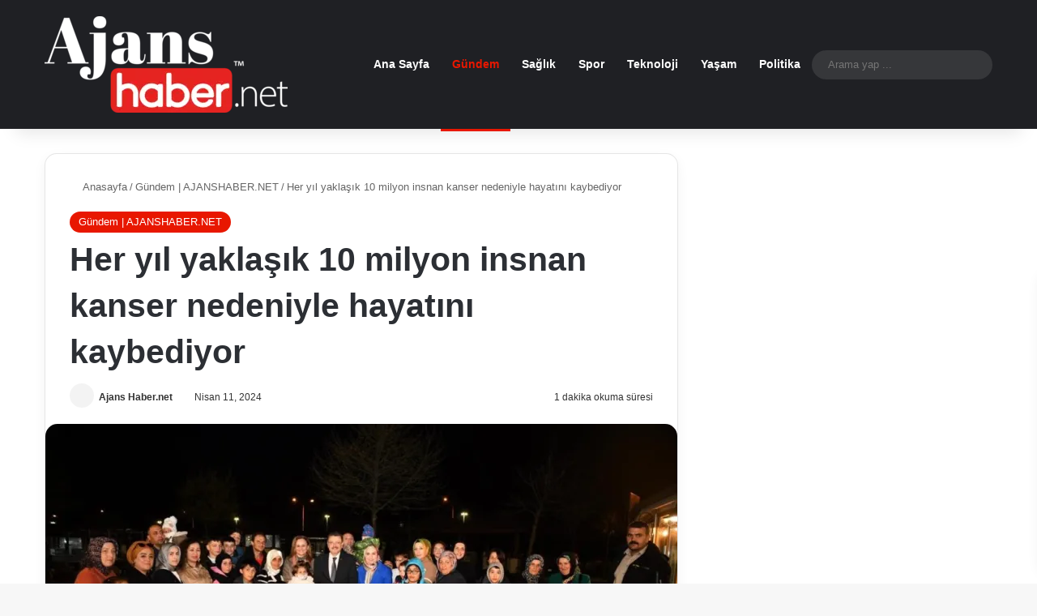

--- FILE ---
content_type: text/html; charset=UTF-8
request_url: https://ajanshaber.net/her-yil-yaklasik-10-milyon-insnan-kanser-nedeniyle-hayatini-kaybediyor.html
body_size: 17920
content:
<!DOCTYPE html> <html lang="tr" data-skin="light" prefix="og: https://ogp.me/ns#"> <head><meta charset="UTF-8"/><script>if(navigator.userAgent.match(/MSIE|Internet Explorer/i)||navigator.userAgent.match(/Trident\/7\..*?rv:11/i)){var href=document.location.href;if(!href.match(/[?&]nowprocket/)){if(href.indexOf("?")==-1){if(href.indexOf("#")==-1){document.location.href=href+"?nowprocket=1"}else{document.location.href=href.replace("#","?nowprocket=1#")}}else{if(href.indexOf("#")==-1){document.location.href=href+"&nowprocket=1"}else{document.location.href=href.replace("#","&nowprocket=1#")}}}}</script><script>class RocketLazyLoadScripts{constructor(){this.v="1.2.3",this.triggerEvents=["keydown","mousedown","mousemove","touchmove","touchstart","touchend","wheel"],this.userEventHandler=this._triggerListener.bind(this),this.touchStartHandler=this._onTouchStart.bind(this),this.touchMoveHandler=this._onTouchMove.bind(this),this.touchEndHandler=this._onTouchEnd.bind(this),this.clickHandler=this._onClick.bind(this),this.interceptedClicks=[],window.addEventListener("pageshow",t=>{this.persisted=t.persisted}),window.addEventListener("DOMContentLoaded",()=>{this._preconnect3rdParties()}),this.delayedScripts={normal:[],async:[],defer:[]},this.trash=[],this.allJQueries=[]}_addUserInteractionListener(t){if(document.hidden){t._triggerListener();return}this.triggerEvents.forEach(e=>window.addEventListener(e,t.userEventHandler,{passive:!0})),window.addEventListener("touchstart",t.touchStartHandler,{passive:!0}),window.addEventListener("mousedown",t.touchStartHandler),document.addEventListener("visibilitychange",t.userEventHandler)}_removeUserInteractionListener(){this.triggerEvents.forEach(t=>window.removeEventListener(t,this.userEventHandler,{passive:!0})),document.removeEventListener("visibilitychange",this.userEventHandler)}_onTouchStart(t){"HTML"!==t.target.tagName&&(window.addEventListener("touchend",this.touchEndHandler),window.addEventListener("mouseup",this.touchEndHandler),window.addEventListener("touchmove",this.touchMoveHandler,{passive:!0}),window.addEventListener("mousemove",this.touchMoveHandler),t.target.addEventListener("click",this.clickHandler),this._renameDOMAttribute(t.target,"onclick","rocket-onclick"),this._pendingClickStarted())}_onTouchMove(t){window.removeEventListener("touchend",this.touchEndHandler),window.removeEventListener("mouseup",this.touchEndHandler),window.removeEventListener("touchmove",this.touchMoveHandler,{passive:!0}),window.removeEventListener("mousemove",this.touchMoveHandler),t.target.removeEventListener("click",this.clickHandler),this._renameDOMAttribute(t.target,"rocket-onclick","onclick"),this._pendingClickFinished()}_onTouchEnd(t){window.removeEventListener("touchend",this.touchEndHandler),window.removeEventListener("mouseup",this.touchEndHandler),window.removeEventListener("touchmove",this.touchMoveHandler,{passive:!0}),window.removeEventListener("mousemove",this.touchMoveHandler)}_onClick(t){t.target.removeEventListener("click",this.clickHandler),this._renameDOMAttribute(t.target,"rocket-onclick","onclick"),this.interceptedClicks.push(t),t.preventDefault(),t.stopPropagation(),t.stopImmediatePropagation(),this._pendingClickFinished()}_replayClicks(){window.removeEventListener("touchstart",this.touchStartHandler,{passive:!0}),window.removeEventListener("mousedown",this.touchStartHandler),this.interceptedClicks.forEach(t=>{t.target.dispatchEvent(new MouseEvent("click",{view:t.view,bubbles:!0,cancelable:!0}))})}_waitForPendingClicks(){return new Promise(t=>{this._isClickPending?this._pendingClickFinished=t:t()})}_pendingClickStarted(){this._isClickPending=!0}_pendingClickFinished(){this._isClickPending=!1}_renameDOMAttribute(t,e,r){t.hasAttribute&&t.hasAttribute(e)&&(event.target.setAttribute(r,event.target.getAttribute(e)),event.target.removeAttribute(e))}_triggerListener(){this._removeUserInteractionListener(this),"loading"===document.readyState?document.addEventListener("DOMContentLoaded",this._loadEverythingNow.bind(this)):this._loadEverythingNow()}_preconnect3rdParties(){let t=[];document.querySelectorAll("script[type=rocketlazyloadscript]").forEach(e=>{if(e.hasAttribute("src")){let r=new URL(e.src).origin;r!==location.origin&&t.push({src:r,crossOrigin:e.crossOrigin||"module"===e.getAttribute("data-rocket-type")})}}),t=[...new Map(t.map(t=>[JSON.stringify(t),t])).values()],this._batchInjectResourceHints(t,"preconnect")}async _loadEverythingNow(){this.lastBreath=Date.now(),this._delayEventListeners(this),this._delayJQueryReady(this),this._handleDocumentWrite(),this._registerAllDelayedScripts(),this._preloadAllScripts(),await this._loadScriptsFromList(this.delayedScripts.normal),await this._loadScriptsFromList(this.delayedScripts.defer),await this._loadScriptsFromList(this.delayedScripts.async);try{await this._triggerDOMContentLoaded(),await this._triggerWindowLoad()}catch(t){console.error(t)}window.dispatchEvent(new Event("rocket-allScriptsLoaded")),this._waitForPendingClicks().then(()=>{this._replayClicks()}),this._emptyTrash()}_registerAllDelayedScripts(){document.querySelectorAll("script[type=rocketlazyloadscript]").forEach(t=>{t.hasAttribute("data-rocket-src")?t.hasAttribute("async")&&!1!==t.async?this.delayedScripts.async.push(t):t.hasAttribute("defer")&&!1!==t.defer||"module"===t.getAttribute("data-rocket-type")?this.delayedScripts.defer.push(t):this.delayedScripts.normal.push(t):this.delayedScripts.normal.push(t)})}async _transformScript(t){return new Promise((await this._littleBreath(),navigator.userAgent.indexOf("Firefox/")>0||""===navigator.vendor)?e=>{let r=document.createElement("script");[...t.attributes].forEach(t=>{let e=t.nodeName;"type"!==e&&("data-rocket-type"===e&&(e="type"),"data-rocket-src"===e&&(e="src"),r.setAttribute(e,t.nodeValue))}),t.text&&(r.text=t.text),r.hasAttribute("src")?(r.addEventListener("load",e),r.addEventListener("error",e)):(r.text=t.text,e());try{t.parentNode.replaceChild(r,t)}catch(i){e()}}:async e=>{function r(){t.setAttribute("data-rocket-status","failed"),e()}try{let i=t.getAttribute("data-rocket-type"),n=t.getAttribute("data-rocket-src");t.text,i?(t.type=i,t.removeAttribute("data-rocket-type")):t.removeAttribute("type"),t.addEventListener("load",function r(){t.setAttribute("data-rocket-status","executed"),e()}),t.addEventListener("error",r),n?(t.removeAttribute("data-rocket-src"),t.src=n):t.src="data:text/javascript;base64,"+window.btoa(unescape(encodeURIComponent(t.text)))}catch(s){r()}})}async _loadScriptsFromList(t){let e=t.shift();return e&&e.isConnected?(await this._transformScript(e),this._loadScriptsFromList(t)):Promise.resolve()}_preloadAllScripts(){this._batchInjectResourceHints([...this.delayedScripts.normal,...this.delayedScripts.defer,...this.delayedScripts.async],"preload")}_batchInjectResourceHints(t,e){var r=document.createDocumentFragment();t.forEach(t=>{let i=t.getAttribute&&t.getAttribute("data-rocket-src")||t.src;if(i){let n=document.createElement("link");n.href=i,n.rel=e,"preconnect"!==e&&(n.as="script"),t.getAttribute&&"module"===t.getAttribute("data-rocket-type")&&(n.crossOrigin=!0),t.crossOrigin&&(n.crossOrigin=t.crossOrigin),t.integrity&&(n.integrity=t.integrity),r.appendChild(n),this.trash.push(n)}}),document.head.appendChild(r)}_delayEventListeners(t){let e={};function r(t,r){!function t(r){!e[r]&&(e[r]={originalFunctions:{add:r.addEventListener,remove:r.removeEventListener},eventsToRewrite:[]},r.addEventListener=function(){arguments[0]=i(arguments[0]),e[r].originalFunctions.add.apply(r,arguments)},r.removeEventListener=function(){arguments[0]=i(arguments[0]),e[r].originalFunctions.remove.apply(r,arguments)});function i(t){return e[r].eventsToRewrite.indexOf(t)>=0?"rocket-"+t:t}}(t),e[t].eventsToRewrite.push(r)}function i(t,e){let r=t[e];Object.defineProperty(t,e,{get:()=>r||function(){},set(i){t["rocket"+e]=r=i}})}r(document,"DOMContentLoaded"),r(window,"DOMContentLoaded"),r(window,"load"),r(window,"pageshow"),r(document,"readystatechange"),i(document,"onreadystatechange"),i(window,"onload"),i(window,"onpageshow")}_delayJQueryReady(t){let e;function r(r){if(r&&r.fn&&!t.allJQueries.includes(r)){r.fn.ready=r.fn.init.prototype.ready=function(e){return t.domReadyFired?e.bind(document)(r):document.addEventListener("rocket-DOMContentLoaded",()=>e.bind(document)(r)),r([])};let i=r.fn.on;r.fn.on=r.fn.init.prototype.on=function(){if(this[0]===window){function t(t){return t.split(" ").map(t=>"load"===t||0===t.indexOf("load.")?"rocket-jquery-load":t).join(" ")}"string"==typeof arguments[0]||arguments[0]instanceof String?arguments[0]=t(arguments[0]):"object"==typeof arguments[0]&&Object.keys(arguments[0]).forEach(e=>{let r=arguments[0][e];delete arguments[0][e],arguments[0][t(e)]=r})}return i.apply(this,arguments),this},t.allJQueries.push(r)}e=r}r(window.jQuery),Object.defineProperty(window,"jQuery",{get:()=>e,set(t){r(t)}})}async _triggerDOMContentLoaded(){this.domReadyFired=!0,await this._littleBreath(),document.dispatchEvent(new Event("rocket-DOMContentLoaded")),await this._littleBreath(),window.dispatchEvent(new Event("rocket-DOMContentLoaded")),await this._littleBreath(),document.dispatchEvent(new Event("rocket-readystatechange")),await this._littleBreath(),document.rocketonreadystatechange&&document.rocketonreadystatechange()}async _triggerWindowLoad(){await this._littleBreath(),window.dispatchEvent(new Event("rocket-load")),await this._littleBreath(),window.rocketonload&&window.rocketonload(),await this._littleBreath(),this.allJQueries.forEach(t=>t(window).trigger("rocket-jquery-load")),await this._littleBreath();let t=new Event("rocket-pageshow");t.persisted=this.persisted,window.dispatchEvent(t),await this._littleBreath(),window.rocketonpageshow&&window.rocketonpageshow({persisted:this.persisted})}_handleDocumentWrite(){let t=new Map;document.write=document.writeln=function(e){let r=document.currentScript;r||console.error("WPRocket unable to document.write this: "+e);let i=document.createRange(),n=r.parentElement,s=t.get(r);void 0===s&&(s=r.nextSibling,t.set(r,s));let a=document.createDocumentFragment();i.setStart(a,0),a.appendChild(i.createContextualFragment(e)),n.insertBefore(a,s)}}async _littleBreath(){Date.now()-this.lastBreath>45&&(await this._requestAnimFrame(),this.lastBreath=Date.now())}async _requestAnimFrame(){return document.hidden?new Promise(t=>setTimeout(t)):new Promise(t=>requestAnimationFrame(t))}_emptyTrash(){this.trash.forEach(t=>t.remove())}static run(){let t=new RocketLazyLoadScripts;t._addUserInteractionListener(t)}}RocketLazyLoadScripts.run();</script> <link rel="profile" href="//gmpg.org/xfn/11"/> <meta http-equiv='x-dns-prefetch-control' content='on'> <link rel='dns-prefetch' href="//cdnjs.cloudflare.com/"/> <link rel='dns-prefetch' href="//ajax.googleapis.com/"/> <link rel='dns-prefetch' href="//fonts.googleapis.com/"/> <link rel='dns-prefetch' href="//fonts.gstatic.com/"/> <link rel='dns-prefetch' href="//s.gravatar.com/"/> <link rel='dns-prefetch' href="//www.google-analytics.com/"/> <link rel='preload' as='image' href="//ajanshaber-image-bucket.s3.us-east-1.amazonaws.com/wp-content/uploads/2023/12/logo-300.webp"> <link rel='preload' as='image' href="//ajanshaber-image-bucket.s3.us-east-1.amazonaws.com/wp-content/uploads/2024/04/101803-780x470.webp"> <link rel='preload' as='font' href="wp-content/themes/jannah/assets/fonts/tielabs-fonticon/tielabs-fonticon.woff" type='font/woff' crossorigin='anonymous'/> <link rel='preload' as='script' href="//ajax.googleapis.com/ajax/libs/webfont/1/webfont.js"> <title>Her yıl yaklaşık 10 milyon insnan kanser nedeniyle hayatını kaybediyor | Ajans Haber</title> <meta name="description" content="Kanser yüzünden dünyada yılda 10 milyon insan hayatını kaybederken, kanser tedavisinin yıllık maliyeti de 16 trilyon dolar olduğu belirtildi. Umut ve Yaşam"/> <meta name="robots" content="follow, index, max-snippet:-1, max-video-preview:-1, max-image-preview:large"/> <link rel="canonical" href="https://ajanshaber.net/her-yil-yaklasik-10-milyon-insnan-kanser-nedeniyle-hayatini-kaybediyor.html"/> <meta property="og:locale" content="tr_TR"/> <meta property="og:type" content="article"/> <meta property="og:title" content="Her yıl yaklaşık 10 milyon insnan kanser nedeniyle hayatını kaybediyor | Ajans Haber"/> <meta property="og:description" content="Kanser yüzünden dünyada yılda 10 milyon insan hayatını kaybederken, kanser tedavisinin yıllık maliyeti de 16 trilyon dolar olduğu belirtildi. Umut ve Yaşam"/> <meta property="og:url" content="https://ajanshaber.net/her-yil-yaklasik-10-milyon-insnan-kanser-nedeniyle-hayatini-kaybediyor.html"/> <meta property="og:site_name" content="Ajans Haber"/> <meta property="article:section" content="Gündem | AJANSHABER.NET"/> <meta property="og:image" content="https://ajanshaber-image-bucket.s3.us-east-1.amazonaws.com/wp-content/uploads/2024/04/101803-jpg.webp"/> <meta property="og:image:secure_url" content="https://ajanshaber-image-bucket.s3.us-east-1.amazonaws.com/wp-content/uploads/2024/04/101803-jpg.webp"/> <meta property="og:image:width" content="998"/> <meta property="og:image:height" content="666"/> <meta property="og:image:alt" content="Her yıl yaklaşık 10 milyon insnan kanser nedeniyle hayatını kaybediyor"/> <meta property="og:image:type" content="image/jpeg"/> <meta property="article:published_time" content="2024-04-11T15:06:12+03:00"/> <meta name="twitter:card" content="summary_large_image"/> <meta name="twitter:title" content="Her yıl yaklaşık 10 milyon insnan kanser nedeniyle hayatını kaybediyor | Ajans Haber"/> <meta name="twitter:description" content="Kanser yüzünden dünyada yılda 10 milyon insan hayatını kaybederken, kanser tedavisinin yıllık maliyeti de 16 trilyon dolar olduğu belirtildi. Umut ve Yaşam"/> <meta name="twitter:image" content="https://ajanshaber-image-bucket.s3.us-east-1.amazonaws.com/wp-content/uploads/2024/04/101803-jpg.webp"/> <meta name="twitter:label1" content="Yazan"/> <meta name="twitter:data1" content="Ajans Haber.net"/> <meta name="twitter:label2" content="Okuma süresi"/> <meta name="twitter:data2" content="1 dakika"/> <script type="application/ld+json" class="rank-math-schema-pro">{"@context":"https://schema.org","@graph":[{"@type":["Person","Organization"],"@id":"https://ajanshaber.net/#person","name":"admin"},{"@type":"WebSite","@id":"https://ajanshaber.net/#website","url":"https://ajanshaber.net","name":"Ajans Haber","publisher":{"@id":"https://ajanshaber.net/#person"},"inLanguage":"tr"},{"@type":"ImageObject","@id":"https://ajanshaber-image-bucket.s3.us-east-1.amazonaws.com/wp-content/uploads/2024/04/101803-jpg.webp","url":"https://ajanshaber-image-bucket.s3.us-east-1.amazonaws.com/wp-content/uploads/2024/04/101803-jpg.webp","width":"998","height":"666","inLanguage":"tr"},{"@type":"BreadcrumbList","@id":"https://ajanshaber.net/her-yil-yaklasik-10-milyon-insnan-kanser-nedeniyle-hayatini-kaybediyor.html#breadcrumb","itemListElement":[{"@type":"ListItem","position":"1","item":{"@id":"https://ajanshaber.net","name":"Anasayfa"}},{"@type":"ListItem","position":"2","item":{"@id":"https://ajanshaber.net/her-yil-yaklasik-10-milyon-insnan-kanser-nedeniyle-hayatini-kaybediyor.html","name":"Her y\u0131l yakla\u015f\u0131k 10 milyon insnan kanser nedeniyle hayat\u0131n\u0131 kaybediyor"}}]},{"@type":"WebPage","@id":"https://ajanshaber.net/her-yil-yaklasik-10-milyon-insnan-kanser-nedeniyle-hayatini-kaybediyor.html#webpage","url":"https://ajanshaber.net/her-yil-yaklasik-10-milyon-insnan-kanser-nedeniyle-hayatini-kaybediyor.html","name":"Her y\u0131l yakla\u015f\u0131k 10 milyon insnan kanser nedeniyle hayat\u0131n\u0131 kaybediyor | Ajans Haber","datePublished":"2024-04-11T15:06:12+03:00","dateModified":"2024-04-11T15:06:12+03:00","isPartOf":{"@id":"https://ajanshaber.net/#website"},"primaryImageOfPage":{"@id":"https://ajanshaber-image-bucket.s3.us-east-1.amazonaws.com/wp-content/uploads/2024/04/101803-jpg.webp"},"inLanguage":"tr","breadcrumb":{"@id":"https://ajanshaber.net/her-yil-yaklasik-10-milyon-insnan-kanser-nedeniyle-hayatini-kaybediyor.html#breadcrumb"}},{"@type":"Person","@id":"https://ajanshaber.net/author/ajanshaberlerinegir","name":"Ajans Haber.net","url":"https://ajanshaber.net/author/ajanshaberlerinegir","image":{"@type":"ImageObject","@id":"https://secure.gravatar.com/avatar/87d41d2a88c59b001ea94cdc5442011d52c1bf334e178eb5d9d560f95118f21d?s=96&amp;d=mm&amp;r=g","url":"https://secure.gravatar.com/avatar/87d41d2a88c59b001ea94cdc5442011d52c1bf334e178eb5d9d560f95118f21d?s=96&amp;d=mm&amp;r=g","caption":"Ajans Haber.net","inLanguage":"tr"},"sameAs":["https://ajanshaber.net"]},{"@type":"BlogPosting","headline":"Her y\u0131l yakla\u015f\u0131k 10 milyon insnan kanser nedeniyle hayat\u0131n\u0131 kaybediyor | Ajans Haber","datePublished":"2024-04-11T15:06:12+03:00","dateModified":"2024-04-11T15:06:12+03:00","author":{"@id":"https://ajanshaber.net/author/ajanshaberlerinegir","name":"Ajans Haber.net"},"publisher":{"@id":"https://ajanshaber.net/#person"},"description":"Kanser y\u00fcz\u00fcnden d\u00fcnyada y\u0131lda 10 milyon insan hayat\u0131n\u0131 kaybederken, kanser tedavisinin y\u0131ll\u0131k maliyeti de 16 trilyon dolar oldu\u011fu belirtildi. Umut ve Ya\u015fam","name":"Her y\u0131l yakla\u015f\u0131k 10 milyon insnan kanser nedeniyle hayat\u0131n\u0131 kaybediyor | Ajans Haber","@id":"https://ajanshaber.net/her-yil-yaklasik-10-milyon-insnan-kanser-nedeniyle-hayatini-kaybediyor.html#richSnippet","isPartOf":{"@id":"https://ajanshaber.net/her-yil-yaklasik-10-milyon-insnan-kanser-nedeniyle-hayatini-kaybediyor.html#webpage"},"image":{"@id":"https://ajanshaber-image-bucket.s3.us-east-1.amazonaws.com/wp-content/uploads/2024/04/101803-jpg.webp"},"inLanguage":"tr","mainEntityOfPage":{"@id":"https://ajanshaber.net/her-yil-yaklasik-10-milyon-insnan-kanser-nedeniyle-hayatini-kaybediyor.html#webpage"}}]}</script> <link rel='dns-prefetch' href="//www.googletagmanager.com/"/> <link rel="alternate" type="application/rss+xml" title="Ajans Haber &raquo; akışı" href="feed"/> <link rel="alternate" type="application/rss+xml" title="Ajans Haber &raquo; yorum akışı" href="comments/feed"/> <style type="text/css"> :root{ --tie-preset-gradient-1: linear-gradient(135deg, rgba(6, 147, 227, 1) 0%, rgb(155, 81, 224) 100%); --tie-preset-gradient-2: linear-gradient(135deg, rgb(122, 220, 180) 0%, rgb(0, 208, 130) 100%); --tie-preset-gradient-3: linear-gradient(135deg, rgba(252, 185, 0, 1) 0%, rgba(255, 105, 0, 1) 100%); --tie-preset-gradient-4: linear-gradient(135deg, rgba(255, 105, 0, 1) 0%, rgb(207, 46, 46) 100%); --tie-preset-gradient-5: linear-gradient(135deg, rgb(238, 238, 238) 0%, rgb(169, 184, 195) 100%); --tie-preset-gradient-6: linear-gradient(135deg, rgb(74, 234, 220) 0%, rgb(151, 120, 209) 20%, rgb(207, 42, 186) 40%, rgb(238, 44, 130) 60%, rgb(251, 105, 98) 80%, rgb(254, 248, 76) 100%); --tie-preset-gradient-7: linear-gradient(135deg, rgb(255, 206, 236) 0%, rgb(152, 150, 240) 100%); --tie-preset-gradient-8: linear-gradient(135deg, rgb(254, 205, 165) 0%, rgb(254, 45, 45) 50%, rgb(107, 0, 62) 100%); --tie-preset-gradient-9: linear-gradient(135deg, rgb(255, 203, 112) 0%, rgb(199, 81, 192) 50%, rgb(65, 88, 208) 100%); --tie-preset-gradient-10: linear-gradient(135deg, rgb(255, 245, 203) 0%, rgb(182, 227, 212) 50%, rgb(51, 167, 181) 100%); --tie-preset-gradient-11: linear-gradient(135deg, rgb(202, 248, 128) 0%, rgb(113, 206, 126) 100%); --tie-preset-gradient-12: linear-gradient(135deg, rgb(2, 3, 129) 0%, rgb(40, 116, 252) 100%); --tie-preset-gradient-13: linear-gradient(135deg, #4D34FA, #ad34fa); --tie-preset-gradient-14: linear-gradient(135deg, #0057FF, #31B5FF); --tie-preset-gradient-15: linear-gradient(135deg, #FF007A, #FF81BD); --tie-preset-gradient-16: linear-gradient(135deg, #14111E, #4B4462); --tie-preset-gradient-17: linear-gradient(135deg, #F32758, #FFC581); --main-nav-background: #1f2024; --main-nav-secondry-background: rgba(0,0,0,0.2); --main-nav-primary-color: #0088ff; --main-nav-contrast-primary-color: #FFFFFF; --main-nav-text-color: #FFFFFF; --main-nav-secondry-text-color: rgba(225,255,255,0.5); --main-nav-main-border-color: rgba(255,255,255,0.07); --main-nav-secondry-border-color: rgba(255,255,255,0.04); --tie-buttons-radius: 8px; } </style> <link rel="alternate" title="oEmbed (JSON)" type="application/json+oembed" href="wp-json/oembed/1.0/embed?url=https%3A%2F%2Fajanshaber.net%2Fher-yil-yaklasik-10-milyon-insnan-kanser-nedeniyle-hayatini-kaybediyor.html"/> <link rel="alternate" title="oEmbed (XML)" type="text/xml+oembed" href="wp-json/oembed/1.0/embed?url=https%3A%2F%2Fajanshaber.net%2Fher-yil-yaklasik-10-milyon-insnan-kanser-nedeniyle-hayatini-kaybediyor.html&#038;format=xml"/> <meta name="viewport" content="width=device-width, initial-scale=1.0"/><style id='wp-img-auto-sizes-contain-inline-css' type='text/css'> img:is([sizes=auto i],[sizes^="auto," i]){contain-intrinsic-size:3000px 1500px} /*# sourceURL=wp-img-auto-sizes-contain-inline-css */ </style> <link data-minify="1" rel='stylesheet' id='wp_automatic_gallery_style-css' href="wp-content/cache/min/1/wp-content/plugins/BHA%20Otomatik%20Haber%20Akış%20Sistemi/css/wp-automatic.css?ver=1768374270" type='text/css' media='all'/> <link rel='stylesheet' id='tie-css-base-css' href="wp-content/themes/jannah/assets/css/base.min.css" type='text/css' media='all'/> <link rel='stylesheet' id='tie-css-print-css' href="wp-content/themes/jannah/assets/css/print.css" type='text/css' media='print'/> <style id='tie-css-print-inline-css' type='text/css'> .wf-active .logo-text,.wf-active h1,.wf-active h2,.wf-active h3,.wf-active h4,.wf-active h5,.wf-active h6,.wf-active .the-subtitle{font-family: 'Poppins';}:root:root{--brand-color: #e81700;--dark-brand-color: #b60000;--bright-color: #FFFFFF;--base-color: #2c2f34;}#reading-position-indicator{box-shadow: 0 0 10px rgba( 232,23,0,0.7);}html :root:root{--brand-color: #e81700;--dark-brand-color: #b60000;--bright-color: #FFFFFF;--base-color: #2c2f34;}html #reading-position-indicator{box-shadow: 0 0 10px rgba( 232,23,0,0.7);}html .tie-weather-widget.widget,html .container-wrapper{box-shadow: 0 5px 15px 0 rgba(0,0,0,0.05);}html .dark-skin .tie-weather-widget.widget,html .dark-skin .container-wrapper{box-shadow: 0 5px 15px 0 rgba(0,0,0,0.2);}html ::-moz-selection{background-color: #0a0a0a;color: #FFFFFF;}html ::selection{background-color: #0a0a0a;color: #FFFFFF;}html body .mag-box .breaking,html body .social-icons-widget .social-icons-item .social-link,html body .widget_product_tag_cloud a,html body .widget_tag_cloud a,html body .post-tags a,html body .widget_layered_nav_filters a,html body .post-bottom-meta-title,html body .post-bottom-meta a,html body .post-cat,html body .show-more-button,html body #instagram-link.is-expanded .follow-button,html body .cat-counter a + span,html body .mag-box-options .slider-arrow-nav a,html body .main-menu .cats-horizontal li a,html body #instagram-link.is-compact,html body .pages-numbers a,html body .pages-nav-item,html body .bp-pagination-links .page-numbers,html body .fullwidth-area .widget_tag_cloud .tagcloud a,html body ul.breaking-news-nav li.jnt-prev,html body ul.breaking-news-nav li.jnt-next,html body #tie-popup-search-mobile table.gsc-search-box{border-radius: 35px;}html body .mag-box ul.breaking-news-nav li{border: 0 !important;}html body #instagram-link.is-compact{padding-right: 40px;padding-left: 40px;}html body .post-bottom-meta-title,html body .post-bottom-meta a,html body .more-link{padding-right: 15px;padding-left: 15px;}html body #masonry-grid .container-wrapper .post-thumb img{border-radius: 0px;}html body .video-thumbnail,html body .review-item,html body .review-summary,html body .user-rate-wrap,html body textarea,html body input,html body select{border-radius: 5px;}html body .post-content-slideshow,html body #tie-read-next,html body .prev-next-post-nav .post-thumb,html body .post-thumb img,html body .container-wrapper,html body .tie-popup-container .container-wrapper,html body .widget,html body .grid-slider-wrapper .grid-item,html body .slider-vertical-navigation .slide,html body .boxed-slider:not(.grid-slider-wrapper) .slide,html body .buddypress-wrap .activity-list .load-more a,html body .buddypress-wrap .activity-list .load-newest a,html body .woocommerce .products .product .product-img img,html body .woocommerce .products .product .product-img,html body .woocommerce .woocommerce-tabs,html body .woocommerce div.product .related.products,html body .woocommerce div.product .up-sells.products,html body .woocommerce .cart_totals,html .woocommerce .cross-sells,html body .big-thumb-left-box-inner,html body .miscellaneous-box .posts-items li:first-child,html body .single-big-img,html body .masonry-with-spaces .container-wrapper .slide,html body .news-gallery-items li .post-thumb,html body .scroll-2-box .slide,html .magazine1.archive:not(.bbpress) .entry-header-outer,html .magazine1.search .entry-header-outer,html .magazine1.archive:not(.bbpress) .mag-box .container-wrapper,html .magazine1.search .mag-box .container-wrapper,html body.magazine1 .entry-header-outer + .mag-box,html body .digital-rating-static,html body .entry q,html body .entry blockquote,html body #instagram-link.is-expanded,html body.single-post .featured-area,html body.post-layout-8 #content,html body .footer-boxed-widget-area,html body .tie-video-main-slider,html body .post-thumb-overlay,html body .widget_media_image img,html body .stream-item-mag img,html body .media-page-layout .post-element{border-radius: 15px;}@media (max-width: 767px) {html .tie-video-main-slider iframe{border-top-right-radius: 15px;border-top-left-radius: 15px;}}html .magazine1.archive:not(.bbpress) .mag-box .container-wrapper,html .magazine1.search .mag-box .container-wrapper{margin-top: 15px;border-top-width: 1px;}html body .section-wrapper:not(.container-full) .wide-slider-wrapper .slider-main-container,html body .section-wrapper:not(.container-full) .wide-slider-three-slids-wrapper{border-radius: 15px;overflow: hidden;}html body .wide-slider-nav-wrapper,html body .share-buttons-bottom,html body .first-post-gradient li:first-child .post-thumb:after,html body .scroll-2-box .post-thumb:after{border-bottom-left-radius: 15px;border-bottom-right-radius: 15px;}html body .main-menu .menu-sub-content,html body .comp-sub-menu{border-bottom-left-radius: 10px;border-bottom-right-radius: 10px;}html body.single-post .featured-area{overflow: hidden;}html body #check-also-box.check-also-left{border-top-right-radius: 15px;border-bottom-right-radius: 15px;}html body #check-also-box.check-also-right{border-top-left-radius: 15px;border-bottom-left-radius: 15px;}html body .mag-box .breaking-news-nav li:last-child{border-top-right-radius: 35px;border-bottom-right-radius: 35px;}html body .mag-box .breaking-title:before{border-top-left-radius: 35px;border-bottom-left-radius: 35px;}html body .tabs li:last-child a,html body .full-overlay-title li:not(.no-post-thumb) .block-title-overlay{border-top-right-radius: 15px;}html body .center-overlay-title li:not(.no-post-thumb) .block-title-overlay,html body .tabs li:first-child a{border-top-left-radius: 15px;} /*# sourceURL=tie-css-print-inline-css */ </style> <script type="rocketlazyloadscript" data-rocket-type="text/javascript" data-rocket-src="https://ajanshaber.net/wp-includes/js/jquery/jquery.min.js" id="jquery-core-js" defer></script> <script type="rocketlazyloadscript" data-minify="1" data-rocket-type="text/javascript" data-rocket-src="https://ajanshaber.net/wp-content/cache/min/1/wp-content/plugins/BHA%20Otomatik%20Haber%20Akış%20Sistemi/js/main-front.js?ver=1768374270" id="wp_automatic_gallery-js" defer></script> <script type="rocketlazyloadscript" data-rocket-type="text/javascript" data-rocket-src="https://www.googletagmanager.com/gtag/js?id=GT-TQVWJ3D" id="google_gtagjs-js" async></script> <script type="rocketlazyloadscript" data-rocket-type="text/javascript" id="google_gtagjs-js-after">
/* <![CDATA[ */
window.dataLayer = window.dataLayer || [];function gtag(){dataLayer.push(arguments);}
gtag("set","linker",{"domains":["ajanshaber.net"]});
gtag("js", new Date());
gtag("set", "developer_id.dZTNiMT", true);
gtag("config", "GT-TQVWJ3D");
//# sourceURL=google_gtagjs-js-after
/* ]]> */
</script> <link rel="https://api.w.org/" href="wp-json/"/><link rel="alternate" title="JSON" type="application/json" href="wp-json/wp/v2/posts/109327"/><meta name="generator" content="WordPress 6.9"/> <link rel='shortlink' href="?p=109327"/> <meta name="generator" content="Site Kit by Google 1.157.0"/><meta name="generator" content="performance-lab 3.9.0; plugins: performant-translations, webp-uploads"> <meta name="generator" content="performant-translations 1.2.0"> <meta name="generator" content="webp-uploads 2.5.1"> <meta http-equiv="X-UA-Compatible" content="IE=edge"> <style id='global-styles-inline-css' type='text/css'> :root{--wp--preset--aspect-ratio--square: 1;--wp--preset--aspect-ratio--4-3: 4/3;--wp--preset--aspect-ratio--3-4: 3/4;--wp--preset--aspect-ratio--3-2: 3/2;--wp--preset--aspect-ratio--2-3: 2/3;--wp--preset--aspect-ratio--16-9: 16/9;--wp--preset--aspect-ratio--9-16: 9/16;--wp--preset--color--black: #000000;--wp--preset--color--cyan-bluish-gray: #abb8c3;--wp--preset--color--white: #ffffff;--wp--preset--color--pale-pink: #f78da7;--wp--preset--color--vivid-red: #cf2e2e;--wp--preset--color--luminous-vivid-orange: #ff6900;--wp--preset--color--luminous-vivid-amber: #fcb900;--wp--preset--color--light-green-cyan: #7bdcb5;--wp--preset--color--vivid-green-cyan: #00d084;--wp--preset--color--pale-cyan-blue: #8ed1fc;--wp--preset--color--vivid-cyan-blue: #0693e3;--wp--preset--color--vivid-purple: #9b51e0;--wp--preset--gradient--vivid-cyan-blue-to-vivid-purple: linear-gradient(135deg,rgb(6,147,227) 0%,rgb(155,81,224) 100%);--wp--preset--gradient--light-green-cyan-to-vivid-green-cyan: linear-gradient(135deg,rgb(122,220,180) 0%,rgb(0,208,130) 100%);--wp--preset--gradient--luminous-vivid-amber-to-luminous-vivid-orange: linear-gradient(135deg,rgb(252,185,0) 0%,rgb(255,105,0) 100%);--wp--preset--gradient--luminous-vivid-orange-to-vivid-red: linear-gradient(135deg,rgb(255,105,0) 0%,rgb(207,46,46) 100%);--wp--preset--gradient--very-light-gray-to-cyan-bluish-gray: linear-gradient(135deg,rgb(238,238,238) 0%,rgb(169,184,195) 100%);--wp--preset--gradient--cool-to-warm-spectrum: linear-gradient(135deg,rgb(74,234,220) 0%,rgb(151,120,209) 20%,rgb(207,42,186) 40%,rgb(238,44,130) 60%,rgb(251,105,98) 80%,rgb(254,248,76) 100%);--wp--preset--gradient--blush-light-purple: linear-gradient(135deg,rgb(255,206,236) 0%,rgb(152,150,240) 100%);--wp--preset--gradient--blush-bordeaux: linear-gradient(135deg,rgb(254,205,165) 0%,rgb(254,45,45) 50%,rgb(107,0,62) 100%);--wp--preset--gradient--luminous-dusk: linear-gradient(135deg,rgb(255,203,112) 0%,rgb(199,81,192) 50%,rgb(65,88,208) 100%);--wp--preset--gradient--pale-ocean: linear-gradient(135deg,rgb(255,245,203) 0%,rgb(182,227,212) 50%,rgb(51,167,181) 100%);--wp--preset--gradient--electric-grass: linear-gradient(135deg,rgb(202,248,128) 0%,rgb(113,206,126) 100%);--wp--preset--gradient--midnight: linear-gradient(135deg,rgb(2,3,129) 0%,rgb(40,116,252) 100%);--wp--preset--font-size--small: 13px;--wp--preset--font-size--medium: 20px;--wp--preset--font-size--large: 36px;--wp--preset--font-size--x-large: 42px;--wp--preset--spacing--20: 0.44rem;--wp--preset--spacing--30: 0.67rem;--wp--preset--spacing--40: 1rem;--wp--preset--spacing--50: 1.5rem;--wp--preset--spacing--60: 2.25rem;--wp--preset--spacing--70: 3.38rem;--wp--preset--spacing--80: 5.06rem;--wp--preset--shadow--natural: 6px 6px 9px rgba(0, 0, 0, 0.2);--wp--preset--shadow--deep: 12px 12px 50px rgba(0, 0, 0, 0.4);--wp--preset--shadow--sharp: 6px 6px 0px rgba(0, 0, 0, 0.2);--wp--preset--shadow--outlined: 6px 6px 0px -3px rgb(255, 255, 255), 6px 6px rgb(0, 0, 0);--wp--preset--shadow--crisp: 6px 6px 0px rgb(0, 0, 0);}:where(.is-layout-flex){gap: 0.5em;}:where(.is-layout-grid){gap: 0.5em;}body .is-layout-flex{display: flex;}.is-layout-flex{flex-wrap: wrap;align-items: center;}.is-layout-flex > :is(*, div){margin: 0;}body .is-layout-grid{display: grid;}.is-layout-grid > :is(*, div){margin: 0;}:where(.wp-block-columns.is-layout-flex){gap: 2em;}:where(.wp-block-columns.is-layout-grid){gap: 2em;}:where(.wp-block-post-template.is-layout-flex){gap: 1.25em;}:where(.wp-block-post-template.is-layout-grid){gap: 1.25em;}.has-black-color{color: var(--wp--preset--color--black) !important;}.has-cyan-bluish-gray-color{color: var(--wp--preset--color--cyan-bluish-gray) !important;}.has-white-color{color: var(--wp--preset--color--white) !important;}.has-pale-pink-color{color: var(--wp--preset--color--pale-pink) !important;}.has-vivid-red-color{color: var(--wp--preset--color--vivid-red) !important;}.has-luminous-vivid-orange-color{color: var(--wp--preset--color--luminous-vivid-orange) !important;}.has-luminous-vivid-amber-color{color: var(--wp--preset--color--luminous-vivid-amber) !important;}.has-light-green-cyan-color{color: var(--wp--preset--color--light-green-cyan) !important;}.has-vivid-green-cyan-color{color: var(--wp--preset--color--vivid-green-cyan) !important;}.has-pale-cyan-blue-color{color: var(--wp--preset--color--pale-cyan-blue) !important;}.has-vivid-cyan-blue-color{color: var(--wp--preset--color--vivid-cyan-blue) !important;}.has-vivid-purple-color{color: var(--wp--preset--color--vivid-purple) !important;}.has-black-background-color{background-color: var(--wp--preset--color--black) !important;}.has-cyan-bluish-gray-background-color{background-color: var(--wp--preset--color--cyan-bluish-gray) !important;}.has-white-background-color{background-color: var(--wp--preset--color--white) !important;}.has-pale-pink-background-color{background-color: var(--wp--preset--color--pale-pink) !important;}.has-vivid-red-background-color{background-color: var(--wp--preset--color--vivid-red) !important;}.has-luminous-vivid-orange-background-color{background-color: var(--wp--preset--color--luminous-vivid-orange) !important;}.has-luminous-vivid-amber-background-color{background-color: var(--wp--preset--color--luminous-vivid-amber) !important;}.has-light-green-cyan-background-color{background-color: var(--wp--preset--color--light-green-cyan) !important;}.has-vivid-green-cyan-background-color{background-color: var(--wp--preset--color--vivid-green-cyan) !important;}.has-pale-cyan-blue-background-color{background-color: var(--wp--preset--color--pale-cyan-blue) !important;}.has-vivid-cyan-blue-background-color{background-color: var(--wp--preset--color--vivid-cyan-blue) !important;}.has-vivid-purple-background-color{background-color: var(--wp--preset--color--vivid-purple) !important;}.has-black-border-color{border-color: var(--wp--preset--color--black) !important;}.has-cyan-bluish-gray-border-color{border-color: var(--wp--preset--color--cyan-bluish-gray) !important;}.has-white-border-color{border-color: var(--wp--preset--color--white) !important;}.has-pale-pink-border-color{border-color: var(--wp--preset--color--pale-pink) !important;}.has-vivid-red-border-color{border-color: var(--wp--preset--color--vivid-red) !important;}.has-luminous-vivid-orange-border-color{border-color: var(--wp--preset--color--luminous-vivid-orange) !important;}.has-luminous-vivid-amber-border-color{border-color: var(--wp--preset--color--luminous-vivid-amber) !important;}.has-light-green-cyan-border-color{border-color: var(--wp--preset--color--light-green-cyan) !important;}.has-vivid-green-cyan-border-color{border-color: var(--wp--preset--color--vivid-green-cyan) !important;}.has-pale-cyan-blue-border-color{border-color: var(--wp--preset--color--pale-cyan-blue) !important;}.has-vivid-cyan-blue-border-color{border-color: var(--wp--preset--color--vivid-cyan-blue) !important;}.has-vivid-purple-border-color{border-color: var(--wp--preset--color--vivid-purple) !important;}.has-vivid-cyan-blue-to-vivid-purple-gradient-background{background: var(--wp--preset--gradient--vivid-cyan-blue-to-vivid-purple) !important;}.has-light-green-cyan-to-vivid-green-cyan-gradient-background{background: var(--wp--preset--gradient--light-green-cyan-to-vivid-green-cyan) !important;}.has-luminous-vivid-amber-to-luminous-vivid-orange-gradient-background{background: var(--wp--preset--gradient--luminous-vivid-amber-to-luminous-vivid-orange) !important;}.has-luminous-vivid-orange-to-vivid-red-gradient-background{background: var(--wp--preset--gradient--luminous-vivid-orange-to-vivid-red) !important;}.has-very-light-gray-to-cyan-bluish-gray-gradient-background{background: var(--wp--preset--gradient--very-light-gray-to-cyan-bluish-gray) !important;}.has-cool-to-warm-spectrum-gradient-background{background: var(--wp--preset--gradient--cool-to-warm-spectrum) !important;}.has-blush-light-purple-gradient-background{background: var(--wp--preset--gradient--blush-light-purple) !important;}.has-blush-bordeaux-gradient-background{background: var(--wp--preset--gradient--blush-bordeaux) !important;}.has-luminous-dusk-gradient-background{background: var(--wp--preset--gradient--luminous-dusk) !important;}.has-pale-ocean-gradient-background{background: var(--wp--preset--gradient--pale-ocean) !important;}.has-electric-grass-gradient-background{background: var(--wp--preset--gradient--electric-grass) !important;}.has-midnight-gradient-background{background: var(--wp--preset--gradient--midnight) !important;}.has-small-font-size{font-size: var(--wp--preset--font-size--small) !important;}.has-medium-font-size{font-size: var(--wp--preset--font-size--medium) !important;}.has-large-font-size{font-size: var(--wp--preset--font-size--large) !important;}.has-x-large-font-size{font-size: var(--wp--preset--font-size--x-large) !important;} /*# sourceURL=global-styles-inline-css */ </style> </head> <body id="tie-body" class="wp-singular post-template-default single single-post postid-109327 single-format-standard wp-theme-jannah tie-no-js wrapper-has-shadow block-head-4 block-head-6 magazine3 magazine1 is-lazyload is-thumb-overlay-disabled is-desktop is-header-layout-1 sidebar-right has-sidebar post-layout-1 narrow-title-narrow-media has-mobile-share"> <div class="background-overlay"> <div id="tie-container" class="site tie-container"> <div id="tie-wrapper"> <header id="theme-header" class="theme-header header-layout-1 main-nav-dark main-nav-default-dark main-nav-below no-stream-item has-shadow has-normal-width-logo mobile-header-default"> <div class="main-nav-wrapper"> <nav id="main-nav" data-skin="search-in-main-nav" class="main-nav header-nav live-search-parent menu-style-border-bottom menu-style-minimal" style="line-height:159px" aria-label="Birincil Menü"> <div class="container"> <div class="main-menu-wrapper"> <div id="mobile-header-components-area_1" class="mobile-header-components"><ul class="components"><li class="mobile-component_menu custom-menu-link"><a href="#" id="mobile-menu-icon"><span class="tie-mobile-menu-icon nav-icon is-layout-1"></span><span class="screen-reader-text">Menü</span></a></li></ul></div> <div class="header-layout-1-logo" style="width:300px"> <div id="logo" class="image-logo"> <a title="Ajans Haber" href="/"> <picture class="tie-logo-default tie-logo-picture"> <source class="tie-logo-source-default tie-logo-source" srcset="https://ajanshaber-image-bucket.s3.us-east-1.amazonaws.com/wp-content/uploads/2023/12/logo-600.webp 2x, https://ajanshaber-image-bucket.s3.us-east-1.amazonaws.com/wp-content/uploads/2023/12/logo-300.webp 1x"> <img class="tie-logo-img-default tie-logo-img" src="//ajanshaber-image-bucket.s3.us-east-1.amazonaws.com/wp-content/uploads/2023/12/logo-300.webp" alt="Ajans Haber" width="300" height="119" style="max-height:119px; width: auto;"/> </picture> </a> </div> </div> <div id="mobile-header-components-area_2" class="mobile-header-components"><ul class="components"><li class="mobile-component_search custom-menu-link"> <a href="#" class="tie-search-trigger-mobile"> <span class="tie-icon-search tie-search-icon" aria-hidden="true"></span> <span class="screen-reader-text">Arama yap ...</span> </a> </li></ul></div> <div id="menu-components-wrap"> <div class="main-menu main-menu-wrap"> <div id="main-nav-menu" class="main-menu header-menu"><ul id="menu-ana-menu" class="menu"><li id="menu-item-53" class="menu-item menu-item-type-custom menu-item-object-custom menu-item-home menu-item-53"><a href="/">Ana Sayfa</a></li> <li id="menu-item-54" class="menu-item menu-item-type-taxonomy menu-item-object-category current-post-ancestor current-menu-parent current-post-parent menu-item-54 tie-current-menu"><a href="category/gundem">Gündem</a></li> <li id="menu-item-55" class="menu-item menu-item-type-taxonomy menu-item-object-category menu-item-55"><a href="category/saglik">Sağlık</a></li> <li id="menu-item-61" class="menu-item menu-item-type-taxonomy menu-item-object-category menu-item-61"><a href="category/spor">Spor</a></li> <li id="menu-item-57" class="menu-item menu-item-type-taxonomy menu-item-object-category menu-item-57"><a href="category/teknoloji">Teknoloji</a></li> <li id="menu-item-4645" class="menu-item menu-item-type-taxonomy menu-item-object-category menu-item-4645"><a href="category/yasam">Yaşam</a></li> <li id="menu-item-103014" class="menu-item menu-item-type-taxonomy menu-item-object-category menu-item-103014"><a href="category/politika">Politika</a></li> </ul></div> </div> <ul class="components"> <li class="search-bar menu-item custom-menu-link" aria-label="Ara"> <form method="get" id="search" action="/"> <input id="search-input" class="is-ajax-search" inputmode="search" type="text" name="s" title="Arama yap ..." placeholder="Arama yap ..."/> <button id="search-submit" type="submit"> <span class="tie-icon-search tie-search-icon" aria-hidden="true"></span> <span class="screen-reader-text">Arama yap ...</span> </button> </form> </li> </ul> </div> </div> </div> </nav> </div> </header> <link rel='stylesheet' id='tie-css-styles-css' href="wp-content/themes/jannah/assets/css/style.min.css" type='text/css' media='all'/> <script type="rocketlazyloadscript">console.log('Style tie-css-styles')</script> <link rel='stylesheet' id='tie-css-single-css' href="wp-content/themes/jannah/assets/css/single.min.css" type='text/css' media='all'/> <script type="rocketlazyloadscript">console.log('Style tie-css-single')</script> <div id="content" class="site-content container"><div id="main-content-row" class="tie-row main-content-row"> <div class="main-content tie-col-md-8 tie-col-xs-12" role="main"> <article id="the-post" class="container-wrapper post-content tie-standard"> <header class="entry-header-outer"> <nav id="breadcrumb"><a href="/"><span class="tie-icon-home" aria-hidden="true"></span> Anasayfa</a><em class="delimiter">/</em><a href="category/gundem">Gündem | AJANSHABER.NET</a><em class="delimiter">/</em><span class="current">Her yıl yaklaşık 10 milyon insnan kanser nedeniyle hayatını kaybediyor</span></nav><script type="application/ld+json">{"@context":"http:\/\/schema.org","@type":"BreadcrumbList","@id":"#Breadcrumb","itemListElement":[{"@type":"ListItem","position":1,"item":{"name":"Anasayfa","@id":"https:\/\/ajanshaber.net\/"}},{"@type":"ListItem","position":2,"item":{"name":"G\u00fcndem | AJANSHABER.NET","@id":"https:\/\/ajanshaber.net\/category\/gundem"}}]}</script> <div class="entry-header"> <span class="post-cat-wrap"><a class="post-cat tie-cat-48" href="category/gundem">Gündem | AJANSHABER.NET</a></span> <h1 class="post-title entry-title"> Her yıl yaklaşık 10 milyon insnan kanser nedeniyle hayatını kaybediyor </h1> <div class="single-post-meta post-meta clearfix"><span class="author-meta single-author with-avatars"><span class="meta-item meta-author-wrapper meta-author-2"> <span class="meta-author-avatar"> <a href="author/ajanshaberlerinegir"><img alt='Ajans Haber.net fotoğrafı' src="[data-uri]" data-src="//secure.gravatar.com/avatar/87d41d2a88c59b001ea94cdc5442011d52c1bf334e178eb5d9d560f95118f21d?s=140&#038;d=mm&#038;r=g" data-2x='https://secure.gravatar.com/avatar/87d41d2a88c59b001ea94cdc5442011d52c1bf334e178eb5d9d560f95118f21d?s=280&#038;d=mm&#038;r=g 2x' class='lazy-img avatar avatar-140 photo' height='140' width='140' decoding='async'/></a> </span> <span class="meta-author"><a href="author/ajanshaberlerinegir" class="author-name tie-icon" title="Ajans Haber.net">Ajans Haber.net</a></span></span></span><span class="date meta-item tie-icon">Nisan 11, 2024</span><div class="tie-alignright"><span class="meta-reading-time meta-item"><span class="tie-icon-bookmark" aria-hidden="true"></span> 1 dakika okuma süresi</span> </div></div> </div> </header> <div class="featured-area"><div class="featured-area-inner"><figure class="single-featured-image"><img width="780" height="470" src="//ajanshaber-image-bucket.s3.us-east-1.amazonaws.com/wp-content/uploads/2024/04/101803-780x470.webp" class="attachment-jannah-image-post size-jannah-image-post wp-post-image" alt="" data-main-img="1" decoding="async" fetchpriority="high"/></figure></div></div> <div class="entry-content entry clearfix"> <div> <h2>Her yıl yaklaşık 10 milyon insnan kanser nedeniyle hayatını kaybediyor</h2> <div> <p>Kanser yüzünden dünyada yılda 10 milyon insan hayatını kaybederken, kanser tedavisinin yıllık maliyeti de 16 trilyon dolar olduğu belirtildi. Umut ve Yaşam Derneği Üyeleri, kanser tedavisi gören çocuklar ve aileleri iftar yemeğinde bira raya geldi.</p> <p>Trabzon Büyükşehir Belediyesi EYOF Parkı Tesisleri’nde düzenlenen iftar yemeğine, Trabzon Büyükşehir Belediye Başkanı Ahmet Metin Genç, Umut ve Yaşam Derneği yönetim kurulu üyeleri, gönüllüler ve Trabzon Yaşamak Güzel Derneği üyeleri katıldı.</p> <p>Burada bir konuşma yapan Umut ve Yaşam Derneği yönetim kurulu başkanı Dr.Nimet Baki, meme ve kolon kanseri taramalarının sıklaştırılması gerektiğini belirterek, “Ülkemizde yılda ortalama 41 bin akciğer, 24 bin de meme kanseri vakası görülüyor” dedi.</p> <p>Baki, Kanserle mücadele sürecinde atılması gereken adımlara dikkat çekerek, “Yıllık kanserin dünyaya maliyeti 16 trilyon dolar. Dolayısıyla bir taraftan kanser yılda 10 milyon canı alırken, ekonomiye de büyük bir yük getiriyor. Meme ve kolon kanseri taramaları sıklaştırılmalı, HPV aşısı ulusal takvime alınmalı ve kanser araştırmaları desteklenmeli. Türkiye’de de durum çok farklı değil Ülkemizde yılda ortalama 41 bin akciğer, 24 bin de meme kanseri vakası görülüyor. Yıllık öngörüler bu şekilde” diye konuştu.</p> <h2>Kanserlerin yüzde 30, yüzde 50’sini önlemek mümkün</h2> <p>Kanserlerin yüzde 30, yüzde 50’sini önlemenin mümkün olduğunu kaydeden Baki, “Tütün ürünlerinden uzak durmak, sağlıklı beslenme, düzenli fiziksel aktivite gibi temel yöntemlerle kanserlerin yüzde 30, yüzde 50’sini önlemek mümkün. Bu nedenle ülkelerin kanserin önlenmesi konusuna yatırım yapması ve tedavi sürecini de beraberinde yürütmesi ciddi yol almalarını sağladı. Yeni tedavi yöntemleriyle erişkin kanserlerinde yaşama şansı yüzde 70, çocukluk çağı kanserlerinde ise yüzde 80’e ulaştı. Ulusal Aşı Programı’na rahim ağzı kanserine karşı koruma sağlayan HPV aşısı ulusal takvime alınmalı, dedi.</p> <p>Yemeğin ardından Umut ve Yaşam Derneği yönetim kurulu başkanı Dr.Nimet Baki, Trabzon Yaşamak Güzel derneği başkanına plaket taktim ederken, kanser tedavisi gören çocuklara hediyeler ve bayramlıkları dağıtıldı.</p> </div> </div> </div> <div id="post-extra-info"> <div class="theiaStickySidebar"> <div class="single-post-meta post-meta clearfix"><span class="author-meta single-author with-avatars"><span class="meta-item meta-author-wrapper meta-author-2"> <span class="meta-author-avatar"> <a href="author/ajanshaberlerinegir"><img alt='Ajans Haber.net fotoğrafı' src="[data-uri]" data-src="//secure.gravatar.com/avatar/87d41d2a88c59b001ea94cdc5442011d52c1bf334e178eb5d9d560f95118f21d?s=140&#038;d=mm&#038;r=g" data-2x='https://secure.gravatar.com/avatar/87d41d2a88c59b001ea94cdc5442011d52c1bf334e178eb5d9d560f95118f21d?s=280&#038;d=mm&#038;r=g 2x' class='lazy-img avatar avatar-140 photo' height='140' width='140' decoding='async'/></a> </span> <span class="meta-author"><a href="author/ajanshaberlerinegir" class="author-name tie-icon" title="Ajans Haber.net">Ajans Haber.net</a></span></span></span><span class="date meta-item tie-icon">Nisan 11, 2024</span><div class="tie-alignright"><span class="meta-reading-time meta-item"><span class="tie-icon-bookmark" aria-hidden="true"></span> 1 dakika okuma süresi</span> </div></div> </div> </div> <div class="clearfix"></div> <script id="tie-schema-json" type="application/ld+json">{"@context":"http:\/\/schema.org","@type":"NewsArticle","dateCreated":"2024-04-11T15:06:12+03:00","datePublished":"2024-04-11T15:06:12+03:00","dateModified":"2024-04-11T15:06:12+03:00","headline":"Her y\u0131l yakla\u015f\u0131k 10 milyon insnan kanser nedeniyle hayat\u0131n\u0131 kaybediyor","name":"Her y\u0131l yakla\u015f\u0131k 10 milyon insnan kanser nedeniyle hayat\u0131n\u0131 kaybediyor","keywords":[],"url":"https:\/\/ajanshaber.net\/her-yil-yaklasik-10-milyon-insnan-kanser-nedeniyle-hayatini-kaybediyor.html","description":"Her y\u0131l yakla\u015f\u0131k 10 milyon insnan kanser nedeniyle hayat\u0131n\u0131 kaybediyor Kanser y\u00fcz\u00fcnden d\u00fcnyada y\u0131lda 10 milyon insan hayat\u0131n\u0131 kaybederken, kanser tedavisinin y\u0131ll\u0131k maliyeti de 16 trilyon dolar oldu\u011fu","copyrightYear":"2024","articleSection":"G\u00fcndem | AJANSHABER.NET","articleBody":"Her y\u0131l yakla\u015f\u0131k 10 milyon insnan kanser nedeniyle hayat\u0131n\u0131 kaybediyor\n\nKanser y\u00fcz\u00fcnden d\u00fcnyada y\u0131lda 10 milyon insan hayat\u0131n\u0131 kaybederken, kanser tedavisinin y\u0131ll\u0131k maliyeti de 16 trilyon dolar oldu\u011fu belirtildi. Umut ve Ya\u015fam Derne\u011fi \u00dcyeleri, kanser tedavisi g\u00f6ren \u00e7ocuklar ve aileleri iftar yeme\u011finde bira raya geldi.\nTrabzon B\u00fcy\u00fck\u015fehir Belediyesi EYOF Park\u0131 Tesisleri\u2019nde d\u00fczenlenen iftar yeme\u011fine, Trabzon B\u00fcy\u00fck\u015fehir Belediye Ba\u015fkan\u0131 Ahmet Metin Gen\u00e7, Umut ve Ya\u015fam Derne\u011fi y\u00f6netim kurulu \u00fcyeleri, g\u00f6n\u00fcll\u00fcler ve Trabzon Ya\u015famak G\u00fczel Derne\u011fi \u00fcyeleri kat\u0131ld\u0131.\nBurada bir konu\u015fma yapan Umut ve Ya\u015fam Derne\u011fi y\u00f6netim kurulu ba\u015fkan\u0131 Dr.Nimet Baki, meme ve kolon kanseri taramalar\u0131n\u0131n s\u0131kla\u015ft\u0131r\u0131lmas\u0131 gerekti\u011fini belirterek, \u201c\u00dclkemizde y\u0131lda ortalama 41 bin akci\u011fer, 24 bin de meme kanseri vakas\u0131 g\u00f6r\u00fcl\u00fcyor\u201d dedi.\nBaki, Kanserle m\u00fccadele s\u00fcrecinde at\u0131lmas\u0131 gereken ad\u0131mlara dikkat \u00e7ekerek, \u201cY\u0131ll\u0131k kanserin d\u00fcnyaya maliyeti 16 trilyon dolar. Dolay\u0131s\u0131yla bir taraftan kanser y\u0131lda 10 milyon can\u0131 al\u0131rken, ekonomiye de b\u00fcy\u00fck bir y\u00fck getiriyor. Meme ve kolon kanseri taramalar\u0131 s\u0131kla\u015ft\u0131r\u0131lmal\u0131, HPV a\u015f\u0131s\u0131 ulusal takvime al\u0131nmal\u0131 ve kanser ara\u015ft\u0131rmalar\u0131 desteklenmeli. T\u00fcrkiye\u2019de de durum \u00e7ok farkl\u0131 de\u011fil \u00dclkemizde y\u0131lda ortalama 41 bin akci\u011fer, 24 bin de meme kanseri vakas\u0131 g\u00f6r\u00fcl\u00fcyor. Y\u0131ll\u0131k \u00f6ng\u00f6r\u00fcler bu \u015fekilde\u201d diye konu\u015ftu.\nKanserlerin y\u00fczde 30, y\u00fczde 50\u2019sini \u00f6nlemek m\u00fcmk\u00fcn\nKanserlerin y\u00fczde 30, y\u00fczde 50\u2019sini \u00f6nlemenin m\u00fcmk\u00fcn oldu\u011funu kaydeden Baki, \u201cT\u00fct\u00fcn \u00fcr\u00fcnlerinden uzak durmak, sa\u011fl\u0131kl\u0131 beslenme, d\u00fczenli fiziksel aktivite gibi temel y\u00f6ntemlerle kanserlerin y\u00fczde 30, y\u00fczde 50\u2019sini \u00f6nlemek m\u00fcmk\u00fcn. Bu nedenle \u00fclkelerin kanserin \u00f6nlenmesi konusuna yat\u0131r\u0131m yapmas\u0131 ve tedavi s\u00fcrecini de beraberinde y\u00fcr\u00fctmesi ciddi yol almalar\u0131n\u0131 sa\u011flad\u0131. Yeni tedavi y\u00f6ntemleriyle eri\u015fkin kanserlerinde ya\u015fama \u015fans\u0131 y\u00fczde 70, \u00e7ocukluk \u00e7a\u011f\u0131 kanserlerinde ise y\u00fczde 80\u2019e ula\u015ft\u0131. Ulusal A\u015f\u0131 Program\u0131\u2019na rahim a\u011fz\u0131 kanserine kar\u015f\u0131 koruma sa\u011flayan HPV a\u015f\u0131s\u0131 ulusal takvime al\u0131nmal\u0131, dedi.\nYeme\u011fin ard\u0131ndan Umut ve Ya\u015fam Derne\u011fi y\u00f6netim kurulu ba\u015fkan\u0131 Dr.Nimet Baki, Trabzon Ya\u015famak G\u00fczel derne\u011fi ba\u015fkan\u0131na plaket taktim ederken, kanser tedavisi g\u00f6ren \u00e7ocuklara hediyeler ve bayraml\u0131klar\u0131 da\u011f\u0131t\u0131ld\u0131.\n\n\r\n","publisher":{"@id":"#Publisher","@type":"Organization","name":"Ajans Haber","logo":{"@type":"ImageObject","url":"https:\/\/ajanshaber-image-bucket.s3.us-east-1.amazonaws.com\/wp-content\/uploads\/2023\/12\/logo-600.webp"}},"sourceOrganization":{"@id":"#Publisher"},"copyrightHolder":{"@id":"#Publisher"},"mainEntityOfPage":{"@type":"WebPage","@id":"https:\/\/ajanshaber.net\/her-yil-yaklasik-10-milyon-insnan-kanser-nedeniyle-hayatini-kaybediyor.html","breadcrumb":{"@id":"#Breadcrumb"}},"author":{"@type":"Person","name":"Ajans Haber.net","url":"https:\/\/ajanshaber.net\/author\/ajanshaberlerinegir"},"image":{"@type":"ImageObject","url":"https:\/\/ajanshaber-image-bucket.s3.us-east-1.amazonaws.com\/wp-content\/uploads\/2024\/04\/101803-jpg.webp","width":1200,"height":666}}</script> <div id="share-buttons-bottom" class="share-buttons share-buttons-bottom"> <div class="share-links "> <a href="//www.facebook.com/sharer.php?u=https://ajanshaber.net/her-yil-yaklasik-10-milyon-insnan-kanser-nedeniyle-hayatini-kaybediyor.html" rel="external noopener nofollow" title="Facebook" target="_blank" class="facebook-share-btn large-share-button" data-raw="https://www.facebook.com/sharer.php?u={post_link}"> <span class="share-btn-icon tie-icon-facebook"></span> <span class="social-text">Facebook</span> </a> <a href="//twitter.com/intent/tweet?text=Her%20y%C4%B1l%20yakla%C5%9F%C4%B1k%2010%20milyon%20insnan%20kanser%20nedeniyle%20hayat%C4%B1n%C4%B1%20kaybediyor&#038;url=https://ajanshaber.net/her-yil-yaklasik-10-milyon-insnan-kanser-nedeniyle-hayatini-kaybediyor.html" rel="external noopener nofollow" title="X" target="_blank" class="twitter-share-btn large-share-button" data-raw="https://twitter.com/intent/tweet?text={post_title}&amp;url={post_link}"> <span class="share-btn-icon tie-icon-twitter"></span> <span class="social-text">X</span> </a> <a href="//www.linkedin.com/shareArticle?mini=true&#038;url=https://ajanshaber.net/her-yil-yaklasik-10-milyon-insnan-kanser-nedeniyle-hayatini-kaybediyor.html&#038;title=Her%20y%C4%B1l%20yakla%C5%9F%C4%B1k%2010%20milyon%20insnan%20kanser%20nedeniyle%20hayat%C4%B1n%C4%B1%20kaybediyor" rel="external noopener nofollow" title="LinkedIn" target="_blank" class="linkedin-share-btn " data-raw="https://www.linkedin.com/shareArticle?mini=true&amp;url={post_full_link}&amp;title={post_title}"> <span class="share-btn-icon tie-icon-linkedin"></span> <span class="screen-reader-text">LinkedIn</span> </a> <a href="//www.tumblr.com/share/link?url=https://ajanshaber.net/her-yil-yaklasik-10-milyon-insnan-kanser-nedeniyle-hayatini-kaybediyor.html&#038;name=Her%20y%C4%B1l%20yakla%C5%9F%C4%B1k%2010%20milyon%20insnan%20kanser%20nedeniyle%20hayat%C4%B1n%C4%B1%20kaybediyor" rel="external noopener nofollow" title="Tumblr" target="_blank" class="tumblr-share-btn " data-raw="https://www.tumblr.com/share/link?url={post_link}&amp;name={post_title}"> <span class="share-btn-icon tie-icon-tumblr"></span> <span class="screen-reader-text">Tumblr</span> </a> <a href="//pinterest.com/pin/create/button/?url=https://ajanshaber.net/her-yil-yaklasik-10-milyon-insnan-kanser-nedeniyle-hayatini-kaybediyor.html&#038;description=Her%20y%C4%B1l%20yakla%C5%9F%C4%B1k%2010%20milyon%20insnan%20kanser%20nedeniyle%20hayat%C4%B1n%C4%B1%20kaybediyor&#038;media=https://ajanshaber-image-bucket.s3.us-east-1.amazonaws.com/wp-content/uploads/2024/04/101803-jpg.webp" rel="external noopener nofollow" title="Pinterest" target="_blank" class="pinterest-share-btn " data-raw="https://pinterest.com/pin/create/button/?url={post_link}&amp;description={post_title}&amp;media={post_img}"> <span class="share-btn-icon tie-icon-pinterest"></span> <span class="screen-reader-text">Pinterest</span> </a> <a href="//reddit.com/submit?url=https://ajanshaber.net/her-yil-yaklasik-10-milyon-insnan-kanser-nedeniyle-hayatini-kaybediyor.html&#038;title=Her%20y%C4%B1l%20yakla%C5%9F%C4%B1k%2010%20milyon%20insnan%20kanser%20nedeniyle%20hayat%C4%B1n%C4%B1%20kaybediyor" rel="external noopener nofollow" title="Reddit" target="_blank" class="reddit-share-btn " data-raw="https://reddit.com/submit?url={post_link}&amp;title={post_title}"> <span class="share-btn-icon tie-icon-reddit"></span> <span class="screen-reader-text">Reddit</span> </a> <a href="//vk.com/share.php?url=https://ajanshaber.net/her-yil-yaklasik-10-milyon-insnan-kanser-nedeniyle-hayatini-kaybediyor.html" rel="external noopener nofollow" title="VKontakte" target="_blank" class="vk-share-btn " data-raw="https://vk.com/share.php?url={post_link}"> <span class="share-btn-icon tie-icon-vk"></span> <span class="screen-reader-text">VKontakte</span> </a> <a href="mailto:?subject=Her%20y%C4%B1l%20yakla%C5%9F%C4%B1k%2010%20milyon%20insnan%20kanser%20nedeniyle%20hayat%C4%B1n%C4%B1%20kaybediyor&#038;body=https://ajanshaber.net/her-yil-yaklasik-10-milyon-insnan-kanser-nedeniyle-hayatini-kaybediyor.html" rel="external noopener nofollow" title="E-Posta ile paylaş" target="_blank" class="email-share-btn " data-raw="mailto:?subject={post_title}&amp;body={post_link}"> <span class="share-btn-icon tie-icon-envelope"></span> <span class="screen-reader-text">E-Posta ile paylaş</span> </a> <a href="#" rel="external noopener nofollow" title="Yazdır" target="_blank" class="print-share-btn " data-raw="#"> <span class="share-btn-icon tie-icon-print"></span> <span class="screen-reader-text">Yazdır</span> </a> </div> </div> </article> <div class="post-components"> <div id="related-posts" class="container-wrapper has-extra-post"> <div class="mag-box-title the-global-title"> <h3>İlgili Makaleler</h3> </div> <div class="related-posts-list"> <div class="related-item tie-standard"> <a aria-label="Afyonkarahisar’da 3.450 Tabanca gövdesi ele geçirildi &#8211; Birlik Haber Ajansı" href="afyonkarahisarda-3-450-tabanca-govdesi-ele-gecirildi-birlik-haber-ajansi-2.html" class="post-thumb"><img width="390" height="220" src="[data-uri]" class="attachment-jannah-image-large size-jannah-image-large lazy-img wp-post-image" alt="" decoding="async" loading="lazy" data-src="//ajanshaber-image-bucket.s3.us-east-1.amazonaws.com/wp-content/uploads/2025/03/whats-app-image-2025-03-13-at-095747-1-390x220.webp"/></a> <h3 class="post-title"><a href="afyonkarahisarda-3-450-tabanca-govdesi-ele-gecirildi-birlik-haber-ajansi-2.html">Afyonkarahisar’da 3.450 Tabanca gövdesi ele geçirildi &#8211; Birlik Haber Ajansı</a></h3> <div class="post-meta clearfix"><span class="date meta-item tie-icon">Mart 13, 2025</span></div> </div> <div class="related-item tie-standard"> <a aria-label="DEVA Partili Karal: Tarım politikalarındaki büyük çöküşün son halkası &#8211; Birlik Haber Ajansı" href="deva-partili-karal-tarim-politikalarindaki-buyuk-cokusun-son-halkasi-birlik-haber-ajansi.html" class="post-thumb"><img width="390" height="220" src="[data-uri]" class="attachment-jannah-image-large size-jannah-image-large lazy-img wp-post-image" alt="" decoding="async" loading="lazy" data-src="//ajanshaber-image-bucket.s3.us-east-1.amazonaws.com/wp-content/uploads/2025/01/deva-partisi-genel-baskan-yardimcisi-ve-istanbul-milletvekili-hasan-karal-1-390x220.webp"/></a> <h3 class="post-title"><a href="deva-partili-karal-tarim-politikalarindaki-buyuk-cokusun-son-halkasi-birlik-haber-ajansi.html">DEVA Partili Karal: Tarım politikalarındaki büyük çöküşün son halkası &#8211; Birlik Haber Ajansı</a></h3> <div class="post-meta clearfix"><span class="date meta-item tie-icon">Ocak 13, 2025</span></div> </div> <div class="related-item tie-standard"> <a aria-label="Roketli saldırılar sonrası sınır hattında güvenlik üst seviyeye çıkarıldı | AJANSHABER.NET" href="roketli-saldirilar-sonrasi-sinir-hattinda-guvenlik-ust-seviyeye-cikarildi-ajanshaber-net.html" class="post-thumb"><img width="390" height="220" src="[data-uri]" class="attachment-jannah-image-large size-jannah-image-large lazy-img wp-post-image" alt="" decoding="async" loading="lazy" data-src="//ajanshaber-image-bucket.s3.us-east-1.amazonaws.com/wp-content/uploads/2022/11/roketli-saldirilar-sonrasi-sinir-hattinda-guvenlik-ust-seviyeye-cikarildi-ajanshabernet-dgMcqsY1.jpg"/></a> <h3 class="post-title"><a href="roketli-saldirilar-sonrasi-sinir-hattinda-guvenlik-ust-seviyeye-cikarildi-ajanshaber-net.html">Roketli saldırılar sonrası sınır hattında güvenlik üst seviyeye çıkarıldı | AJANSHABER.NET</a></h3> <div class="post-meta clearfix"><span class="date meta-item tie-icon">Kasım 28, 2022</span></div> </div> <div class="related-item tie-standard"> <a aria-label="SPK&#8217;ya yeni atamalar yapıldı!" href="spkya-yeni-atamalar-yapildi.html" class="post-thumb"><img width="390" height="220" src="[data-uri]" class="attachment-jannah-image-large size-jannah-image-large lazy-img wp-post-image" alt="" decoding="async" loading="lazy" data-src="//ajanshaber-image-bucket.s3.us-east-1.amazonaws.com/wp-content/uploads/2024/10/RESMI-GAZETE-HABER-390x220.webp"/></a> <h3 class="post-title"><a href="spkya-yeni-atamalar-yapildi.html">SPK&#8217;ya yeni atamalar yapıldı!</a></h3> <div class="post-meta clearfix"><span class="date meta-item tie-icon">Kasım 11, 2024</span></div> </div> </div> </div> </div> </div> <div id="check-also-box" class="container-wrapper check-also-right"> <div class="widget-title the-global-title has-block-head-4"> <div class="the-subtitle">Göz Atın</div> <a href="#" id="check-also-close" class="remove"> <span class="screen-reader-text">Kapalı</span> </a> </div> <div class="widget posts-list-big-first has-first-big-post"> <ul class="posts-list-items"> <li class="widget-single-post-item widget-post-list tie-standard"> <div class="post-widget-thumbnail"> <a aria-label="Galatasaray, yeni transfer Carlos Cuesta&#8217;nun maliyetini duyurdu &#8211; Birlik Haber Ajansı" href="galatasaray-yeni-transfer-carlos-cuestanun-maliyetini-duyurdu-birlik-haber-ajansi.html" class="post-thumb"><span class="post-cat-wrap"><span class="post-cat tie-cat-48">Gündem | AJANSHABER.NET</span></span><img width="390" height="220" src="[data-uri]" class="attachment-jannah-image-large size-jannah-image-large lazy-img wp-post-image" alt="" decoding="async" loading="lazy" data-src="//ajanshaber-image-bucket.s3.us-east-1.amazonaws.com/wp-content/uploads/2025/02/a-54-390x220.webp"/></a> </div> <div class="post-widget-body "> <a class="post-title the-subtitle" href="galatasaray-yeni-transfer-carlos-cuestanun-maliyetini-duyurdu-birlik-haber-ajansi.html">Galatasaray, yeni transfer Carlos Cuesta&#8217;nun maliyetini duyurdu &#8211; Birlik Haber Ajansı</a> <div class="post-meta"> <span class="date meta-item tie-icon">Şubat 6, 2025</span> </div> </div> </li> </ul> </div> </div> </div></div> <footer id="footer" class="site-footer dark-skin dark-widgetized-area"> <div id="footer-widgets-container"> <div class="container"> </div> </div> <div id="site-info" class="site-info"> <div class="container"> <div class="tie-row"> <div class="tie-col-md-12"> <div class="copyright-text copyright-text-first">&copy; Telif Hakkı 2009 - 2023, Tüm Hakları Saklıdır&nbsp; | &nbsp; <span style="color:red;" class="tie-icon-heart"></span> <a href="//tiraj.net/" target="_blank">TiRAJ.net™ | Yeni Nesil Haber Yazılımı</a> <p>| <a href="//www.hijyen.org.tr/" target="_blank" rel="noopener noreferrer">Hijyen Belgesi</a> | <a href="//www.temelisg.com.tr/" target="_blank" rel="noopener noreferrer">Temel İSG</a> | <a href="//www.yenimeslegim.com/" target="_blank" rel="noopener noreferrer">Yeni Mesleğim</a> | <a href="//www.denetcihavuzu.com/" target="_blank" rel="noopener noreferrer">Baş Denet&ccedil;i Havuzu</a></p></div><div class="copyright-text copyright-text-second"><a href="//timbir.org.tr/" target="_blank"> <img src="//ajanshaber-image-bucket.s3.us-east-1.amazonaws.com/wp-content/uploads/2023/12/timbir-logo-scaled.webp" alt="TİMBİR Logosu" style="height: 40px;"> </a></div><ul class="social-icons"></ul> </div> </div> </div> </div> </footer> <div id="share-buttons-mobile" class="share-buttons share-buttons-mobile"> <div class="share-links icons-only"> <a href="//www.facebook.com/sharer.php?u=https://ajanshaber.net/her-yil-yaklasik-10-milyon-insnan-kanser-nedeniyle-hayatini-kaybediyor.html" rel="external noopener nofollow" title="Facebook" target="_blank" class="facebook-share-btn " data-raw="https://www.facebook.com/sharer.php?u={post_link}"> <span class="share-btn-icon tie-icon-facebook"></span> <span class="screen-reader-text">Facebook</span> </a> <a href="//twitter.com/intent/tweet?text=Her%20y%C4%B1l%20yakla%C5%9F%C4%B1k%2010%20milyon%20insnan%20kanser%20nedeniyle%20hayat%C4%B1n%C4%B1%20kaybediyor&#038;url=https://ajanshaber.net/her-yil-yaklasik-10-milyon-insnan-kanser-nedeniyle-hayatini-kaybediyor.html" rel="external noopener nofollow" title="X" target="_blank" class="twitter-share-btn " data-raw="https://twitter.com/intent/tweet?text={post_title}&amp;url={post_link}"> <span class="share-btn-icon tie-icon-twitter"></span> <span class="screen-reader-text">X</span> </a> <a href="//api.whatsapp.com/send?text=Her%20y%C4%B1l%20yakla%C5%9F%C4%B1k%2010%20milyon%20insnan%20kanser%20nedeniyle%20hayat%C4%B1n%C4%B1%20kaybediyor%20https://ajanshaber.net/her-yil-yaklasik-10-milyon-insnan-kanser-nedeniyle-hayatini-kaybediyor.html" rel="external noopener nofollow" title="WhatsApp" target="_blank" class="whatsapp-share-btn " data-raw="https://api.whatsapp.com/send?text={post_title}%20{post_link}"> <span class="share-btn-icon tie-icon-whatsapp"></span> <span class="screen-reader-text">WhatsApp</span> </a> <a href="//telegram.me/share/url?url=https://ajanshaber.net/her-yil-yaklasik-10-milyon-insnan-kanser-nedeniyle-hayatini-kaybediyor.html&text=Her%20y%C4%B1l%20yakla%C5%9F%C4%B1k%2010%20milyon%20insnan%20kanser%20nedeniyle%20hayat%C4%B1n%C4%B1%20kaybediyor" rel="external noopener nofollow" title="Telegram" target="_blank" class="telegram-share-btn " data-raw="https://telegram.me/share/url?url={post_link}&text={post_title}"> <span class="share-btn-icon tie-icon-paper-plane"></span> <span class="screen-reader-text">Telegram</span> </a> </div> </div> <div class="mobile-share-buttons-spacer"></div> <a id="go-to-top" class="go-to-top-button" href="#go-to-tie-body"> <span class="tie-icon-angle-up"></span> <span class="screen-reader-text">Başa dön tuşu</span> </a> </div> <aside class=" side-aside normal-side dark-skin dark-widgetized-area is-fullwidth appear-from-left" aria-label="İkincil Kenar Çubuğu" style="visibility: hidden;"> <div data-height="100%" class="side-aside-wrapper has-custom-scroll"> <a href="#" class="close-side-aside remove big-btn"> <span class="screen-reader-text">Kapalı</span> </a> <div id="mobile-container"> <div id="mobile-search"> <form role="search" method="get" class="search-form" action="/"> <label> <span class="screen-reader-text">Arama:</span> <input type="search" class="search-field" placeholder="Ara &hellip;" value="" name="s"/> </label> <input type="submit" class="search-submit" value="Ara"/> </form> </div> <div id="mobile-menu" class="hide-menu-icons"> </div> <div id="mobile-social-icons" class="social-icons-widget solid-social-icons"> <ul></ul> </div> </div> </div> </aside> </div> </div> <script type="rocketlazyloadscript" data-rocket-type="text/javascript">
			if( 'loading' in HTMLImageElement.prototype) {
				document.querySelectorAll('[data-src]').forEach( function(img){
					img.src = img.dataset.src;
					img.removeAttribute('data-src');
				});
			}
		</script> <link data-minify="1" rel='preload' href="wp-content/cache/min/1/wp-content/themes/jannah/assets/css/helpers.min.css?ver=1768374270" as='style' onload='this.onload=null;this.rel="stylesheet"'/> <noscript><link data-minify="1" rel='stylesheet' id='tie-css-helpers-css' href="wp-content/cache/min/1/wp-content/themes/jannah/assets/css/helpers.min.css?ver=1768374270" type='text/css' media='all'/></noscript> <script type="rocketlazyloadscript">console.log('Style tie-css-helpers')</script> <link data-minify="1" rel='preload' href="wp-content/cache/min/1/wp-content/themes/jannah/assets/ilightbox/dark-skin/skin.css?ver=1768374270" as='style' onload='this.onload=null;this.rel="stylesheet"'/> <noscript><link data-minify="1" rel='stylesheet' id='tie-css-ilightbox-css' href="wp-content/cache/min/1/wp-content/themes/jannah/assets/ilightbox/dark-skin/skin.css?ver=1768374270" type='text/css' media='all'/></noscript> <script type="rocketlazyloadscript">console.log('Style tie-css-ilightbox')</script> <script type="speculationrules">
{"prefetch":[{"source":"document","where":{"and":[{"href_matches":"/*"},{"not":{"href_matches":["/wp-*.php","/wp-admin/*","/wp-content/uploads/*","/wp-content/*","/wp-content/plugins/*","/wp-content/themes/jannah/*","/*\\?(.+)"]}},{"not":{"selector_matches":"a[rel~=\"nofollow\"]"}},{"not":{"selector_matches":".no-prefetch, .no-prefetch a"}}]},"eagerness":"conservative"}]}
</script> <div id="reading-position-indicator"></div><div id="autocomplete-suggestions" class="autocomplete-suggestions"></div><div id="is-scroller-outer"><div id="is-scroller"></div></div><div id="fb-root"></div> <div id="tie-popup-search-mobile" class="tie-popup tie-popup-search-wrap" style="display: none;"> <a href="#" class="tie-btn-close remove big-btn light-btn"> <span class="screen-reader-text">Kapalı</span> </a> <div class="popup-search-wrap-inner"> <div class="live-search-parent pop-up-live-search" data-skin="live-search-popup" aria-label="Ara"> <form method="get" class="tie-popup-search-form" action="/"> <input class="tie-popup-search-input " inputmode="search" type="text" name="s" title="Arama yap ..." autocomplete="off" placeholder="Arama yap ..."/> <button class="tie-popup-search-submit" type="submit"> <span class="tie-icon-search tie-search-icon" aria-hidden="true"></span> <span class="screen-reader-text">Arama yap ...</span> </button> </form> </div> </div> </div> <script type="rocketlazyloadscript" data-rocket-type="text/javascript">
					function tieDownloadAdsenseJSAtOnload() {
						var element = document.createElement("script");
						element.src = "https://pagead2.googlesyndication.com/pagead/js/adsbygoogle.js";
						document.body.appendChild(element);
					}
					if (window.addEventListener){
						window.addEventListener("load", tieDownloadAdsenseJSAtOnload, false);
					}
					else if (window.attachEvent){
						window.attachEvent("onload", tieDownloadAdsenseJSAtOnload);
					}
					else{
						window.onload = tieDownloadAdsenseJSAtOnload;
					}
				</script> <script type="text/javascript" id="tie-scripts-js-extra">
/* <![CDATA[ */
var tie = {"is_rtl":"","ajaxurl":"https://ajanshaber.net/wp-admin/admin-ajax.php","is_side_aside_light":"","is_taqyeem_active":"","is_sticky_video":"1","mobile_menu_top":"","mobile_menu_active":"area_1","mobile_menu_parent":"","lightbox_all":"true","lightbox_gallery":"true","lightbox_skin":"dark","lightbox_thumb":"horizontal","lightbox_arrows":"true","is_singular":"1","autoload_posts":"","reading_indicator":"true","lazyload":"true","select_share":"true","select_share_twitter":"","select_share_facebook":"","select_share_linkedin":"","select_share_email":"","facebook_app_id":"5303202981","twitter_username":"","responsive_tables":"true","ad_blocker_detector":"","sticky_behavior":"default","sticky_desktop":"true","sticky_mobile":"true","sticky_mobile_behavior":"default","ajax_loader":"\u003Cdiv class=\"loader-overlay\"\u003E\n\t\t\t\t\u003Cdiv class=\"spinner\"\u003E\n\t\t\t\t\t\u003Cdiv class=\"bounce1\"\u003E\u003C/div\u003E\n\t\t\t\t\t\u003Cdiv class=\"bounce2\"\u003E\u003C/div\u003E\n\t\t\t\t\t\u003Cdiv class=\"bounce3\"\u003E \u003C/div\u003E\n\t\t\t\t\u003C/div\u003E\n\t\t\t\u003C/div\u003E","type_to_search":"","lang_no_results":"E\u015fle\u015fen Bir \u0130\u00e7erik Bulunamad\u0131!","sticky_share_mobile":"true","sticky_share_post":"","sticky_share_post_menu":""};
//# sourceURL=tie-scripts-js-extra
/* ]]> */
</script> <script type="rocketlazyloadscript" data-rocket-type="text/javascript" defer="defer" data-rocket-src="https://ajanshaber.net/wp-content/themes/jannah/assets/js/scripts.min.js" id="tie-scripts-js"></script> <script type="rocketlazyloadscript" data-rocket-type="text/javascript" id="tie-scripts-js-after">window.addEventListener('DOMContentLoaded', function() {
/* <![CDATA[ */
				jQuery.ajax({
					type : "GET",
					url  : "https://ajanshaber.net/wp-admin/admin-ajax.php",
					data : "postviews_id=109327&action=tie_postviews",
					cache: !1,
					success: function( data ){
						jQuery(".single-post-meta").find(".meta-views").html( data );
					}
				});

			
//# sourceURL=tie-scripts-js-after
/* ]]> */
});</script> <script type="rocketlazyloadscript" data-minify="1" data-rocket-type="text/javascript" defer="defer" data-rocket-src="https://ajanshaber.net/wp-content/cache/min/1/wp-content/themes/jannah/assets/ilightbox/lightbox.js?ver=1768374270" id="tie-js-ilightbox-js"></script> <script type="rocketlazyloadscript" data-rocket-type="text/javascript" defer="defer" data-rocket-src="https://ajanshaber.net/wp-content/themes/jannah/assets/js/desktop.min.js" id="tie-js-desktop-js"></script> <script type="rocketlazyloadscript" data-minify="1" data-rocket-type="text/javascript" defer="defer" data-rocket-src="https://ajanshaber.net/wp-content/cache/min/1/wp-content/themes/jannah/assets/js/live-search.js?ver=1768374270" id="tie-js-livesearch-js"></script> <script type="rocketlazyloadscript" data-rocket-type="text/javascript" defer="defer" data-rocket-src="https://ajanshaber.net/wp-content/themes/jannah/assets/js/single.min.js" id="tie-js-single-js"></script> <script type="rocketlazyloadscript" data-rocket-type="text/javascript" data-rocket-src="https://ajanshaber.net/wp-content/plugins/wp-rocket/assets/js/heartbeat.js" id="heartbeat-js" defer></script> <script type="rocketlazyloadscript">
				var connection = navigator.connection || navigator.mozConnection || navigator.webkitConnection;
				if ( typeof connection != 'undefined' && (/\slow-2g|2g/.test(connection.effectiveType))) {
					console.warn( 'Slow Connection Google Fonts Disabled' );
				}
				else{
					
				WebFontConfig ={
					google:{
						families: [ 'Poppins:600,regular:latin&display=swap' ]
					}
				};

				(function(){
					var wf   = document.createElement('script');
					wf.src   = '//ajax.googleapis.com/ajax/libs/webfont/1/webfont.js';
					wf.type  = 'text/javascript';
					wf.defer = 'true';
					var s = document.getElementsByTagName('script')[0];
					s.parentNode.insertBefore(wf, s);
				})();
			
				}
			</script> <script type="rocketlazyloadscript" data-rocket-type='text/javascript'>
			!function(t){"use strict";t.loadCSS||(t.loadCSS=function(){});var e=loadCSS.relpreload={};if(e.support=function(){var e;try{e=t.document.createElement("link").relList.supports("preload")}catch(t){e=!1}return function(){return e}}(),e.bindMediaToggle=function(t){var e=t.media||"all";function a(){t.addEventListener?t.removeEventListener("load",a):t.attachEvent&&t.detachEvent("onload",a),t.setAttribute("onload",null),t.media=e}t.addEventListener?t.addEventListener("load",a):t.attachEvent&&t.attachEvent("onload",a),setTimeout(function(){t.rel="stylesheet",t.media="only x"}),setTimeout(a,3e3)},e.poly=function(){if(!e.support())for(var a=t.document.getElementsByTagName("link"),n=0;n<a.length;n++){var o=a[n];"preload"!==o.rel||"style"!==o.getAttribute("as")||o.getAttribute("data-loadcss")||(o.setAttribute("data-loadcss",!0),e.bindMediaToggle(o))}},!e.support()){e.poly();var a=t.setInterval(e.poly,500);t.addEventListener?t.addEventListener("load",function(){e.poly(),t.clearInterval(a)}):t.attachEvent&&t.attachEvent("onload",function(){e.poly(),t.clearInterval(a)})}"undefined"!=typeof exports?exports.loadCSS=loadCSS:t.loadCSS=loadCSS}("undefined"!=typeof global?global:this);
		</script> <script type="rocketlazyloadscript" data-rocket-type='text/javascript'>
			var c = document.body.className;
			c = c.replace(/tie-no-js/, 'tie-js');
			document.body.className = c;
		</script> </body> </html> 
<!-- This website is like a Rocket, isn't it? Performance optimized by WP Rocket. Learn more: https://wp-rocket.me -->